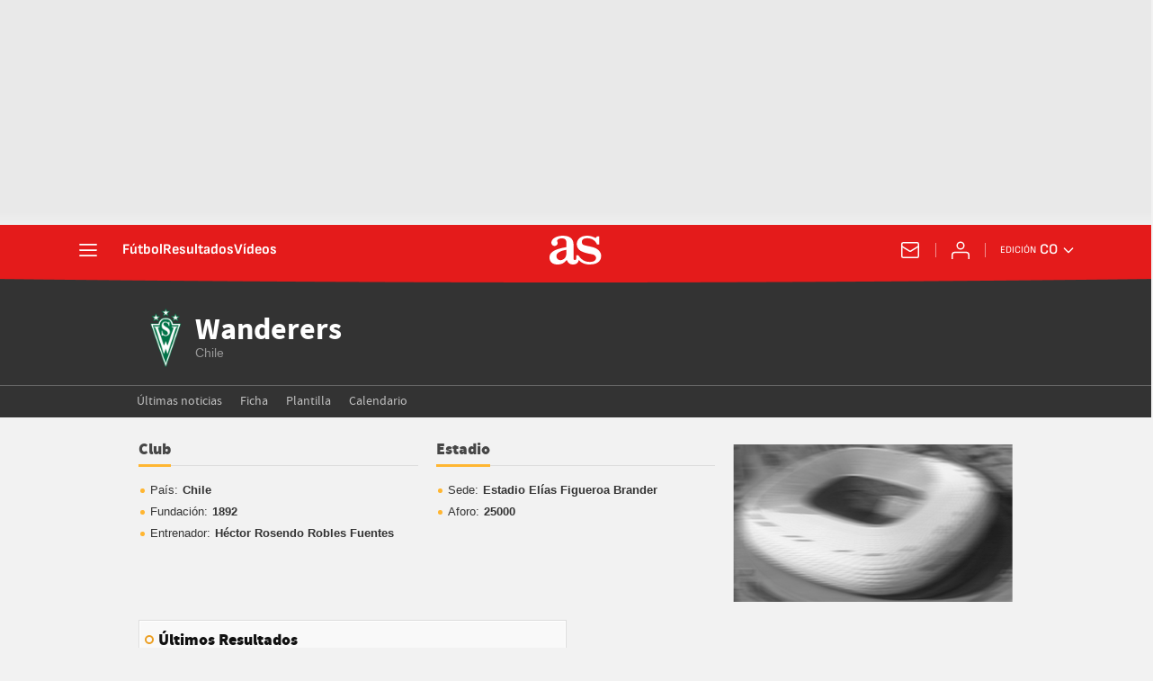

--- FILE ---
content_type: image/svg+xml
request_url: https://static.as.com/dist/resources/images/logos/navextra/caracol-radio-co.svg
body_size: 2128
content:
<svg width="68" height="33" viewBox="0 0 68 33" xmlns="http://www.w3.org/2000/svg">
    <path d="M4.527 17.148c.301-.1.603-.1 1.006-.1.905 0 1.81.3 2.514.798.1.1.302.2.403.299.1.1.301.2.402.399 0 0 .1.1.201.1.1 0 .201-.1.201-.2V16.95c0-.1 0-.1-.1-.2-.403-.299-.905-.498-1.408-.698-.101 0-.202-.1-.302-.1-.604-.199-1.207-.298-1.81-.298-.403 0-.705 0-1.007.1-1.207.199-2.213.697-3.018 1.495C.604 18.245 0 19.54 0 21.136c0 1.495.604 2.791 1.61 3.788.804.798 1.81 1.297 3.017 1.496.302.1.604.1.906.1.905 0 1.81-.2 2.716-.599.2-.1.301-.199.502-.199.101-.1.302-.2.403-.299.1 0 .1-.1.1-.2v-1.595c0-.1 0-.1-.1-.1-.1-.099-.201-.099-.302 0-.302.4-.704.699-1.207.998-.1 0-.201.1-.302.1-.503.298-1.106.398-1.81.398-.403 0-.705 0-1.006-.1-.705-.199-1.308-.498-1.811-.997-.704-.996-1.107-1.993-1.107-2.99 0-1.097.403-1.994 1.107-2.792.503-.399 1.106-.798 1.81-.997zm14.686 8.574-4.728-10.17-.1-.099h-.101c-.1 0-.201 0-.201.1l-4.627 10.17v.099c0 .1.1.2.2.2h1.308c.101 0 .202 0 .202-.1l1.307-2.892h3.822l1.309 2.891c0 .1.1.1.2.1h1.308c.101-.1.202-.2.101-.299zm-4.929-7.078 1.308 2.89h-2.616l1.308-2.89zm12.675 6.978-3.622-4.287c.805 0 1.409-.199 1.912-.598.502-.399.804-1.097.804-1.994 0-.2 0-.498-.1-.698 0-.2-.1-.398-.202-.698a2.24 2.24 0 0 0-1.408-1.296c-.302-.1-.704-.199-1.106-.199H20.018c-.1 0-.201.1-.201.2v9.77c0 .1.1.2.2.2h1.208c.1 0 .201-.1.201-.2v-4.287l1.81 2.293 1.811 2.093s.1.1.202.1h1.609c.201-.1.201-.299.1-.399zm-5.432-8.474h.704c.402 0 .805 0 1.106.1.201 0 .403.1.503.2.403.199.604.597.604 1.196 0 .598-.201.996-.604 1.196-.2.1-.302.1-.503.1-.301.1-.704.1-1.106.1h-.704v-2.892zm21.325-1.495c.604 0 1.207.1 1.81.299.101 0 .202.1.302.1.503.199 1.006.398 1.409.697.1.1.1.1.1.2v1.495c0 .1-.1.2-.2.2-.101 0-.202-.1-.202-.1-.1-.2-.302-.3-.402-.399a.774.774 0 0 0-.092-.075l-.22-.15-.09-.074a4.429 4.429 0 0 0-2.516-.798c-.402 0-.704 0-1.005.1-.705.2-1.308.598-1.811.997-.704.798-1.107 1.695-1.107 2.792 0 .997.403 1.994 1.107 2.99.503.499 1.106.798 1.81.997.302.1.604.1 1.006.1.705 0 1.308-.1 1.811-.399.1 0 .201-.1.302-.1.503-.298.805-.598 1.207-.996.1-.1.201-.1.302 0 .1 0 .1 0 .1.1v1.595c0 .1 0 .199-.1.199a.774.774 0 0 1-.091.075l-.22.15-.092.074c-.2 0-.301.1-.503.2-.905.398-1.81.598-2.716.598-.301 0-.603 0-.905-.1-1.207-.2-2.213-.698-3.018-1.496-1.006-.997-1.61-2.293-1.61-3.788 0-1.595.604-2.891 1.61-3.888.805-.798 1.811-1.296 3.018-1.496.302-.1.604-.1 1.006-.1zm-10.461-.2.1.1 4.829 10.17c.1.099 0 .298-.101.298H35.81c-.1 0-.202 0-.202-.1l-1.307-2.89h-3.823l-1.307 2.89c0 .1-.101.1-.202.1h-1.307c-.1 0-.201-.1-.201-.2v-.099l4.627-10.17c0-.099.1-.099.2-.099zm-.101 3.19-1.308 2.892h2.616l-1.308-2.891zm25.047-1.595c-1.006-.997-2.515-1.495-4.023-1.495-1.51 0-3.018.598-4.024 1.495-1.006.997-1.71 2.293-1.71 3.789 0 1.495.704 2.891 1.71 3.788 1.006.997 2.515 1.496 4.024 1.496 1.508 0 3.017-.598 4.023-1.496 1.006-.997 1.71-2.293 1.71-3.788a5.13 5.13 0 0 0-1.71-3.789zm-4.023 7.677c-1.107 0-2.113-.399-2.817-1.097-.704-.697-1.207-1.694-1.207-2.691 0-1.097.503-1.994 1.207-2.692.704-.698 1.71-1.097 2.817-1.097 1.106 0 2.112.399 2.816 1.097.704.698 1.207 1.695 1.207 2.692 0 1.096-.503 1.994-1.207 2.691-.704.698-1.71 1.097-2.816 1.097zM65.586 2.193A8.3 8.3 0 0 0 59.953 0c-2.213 0-4.225.798-5.633 2.193-1.51 1.396-2.415 3.19-2.415 5.384 0 2.094.906 3.988 2.415 5.384a8.3 8.3 0 0 0 5.633 2.193c2.213 0 4.225-.798 5.633-2.193C67.095 11.565 68 9.77 68 7.577c0-2.193-.905-4.088-2.414-5.384zm-9.858 9.372c-1.107-.997-1.81-2.492-1.81-3.988 0-1.595.703-2.99 1.71-4.088 1.106-.997 2.615-1.694 4.224-1.694 1.61 0 3.118.598 4.225 1.694 1.106 1.097 1.71 2.493 1.71 4.088 0 1.595-.704 2.991-1.81 3.988-1.107.997-2.616 1.695-4.226 1.695v.1-.1c-1.508 0-2.917-.698-4.023-1.695zm10.26 12.96H62.266v-8.573c0-.1-.1-.2-.2-.2h-1.208c-.1 0-.201.1-.201.2v9.77c0 .1.1.2.201.2H65.988c.1 0 .201-.1.201-.2v-1.097s-.1-.1-.2-.1zm-48.485 7.877-1.71-1.994c.201 0 .402-.1.603-.2.101 0 .101 0 .101-.1l.1-.099c.101-.1.202-.299.302-.498.101-.2.101-.4.101-.599v-.398c0-.1-.1-.2-.1-.3-.101-.199-.202-.299-.302-.398l-.101-.1s-.1 0-.1-.1c-.101-.1-.202-.1-.302-.2h-2.113c-.1 0-.2.1-.2.2v4.786c0 .1.1.2.2.2h.604c.1 0 .201-.1.201-.2v-1.795l.704.898.805.997s.1.1.201.1h.905c.101 0 .101-.1.101-.1v-.1zm-2.716-3.988H15.692c.1 0 .201.1.302.1.1 0 .1.1.1.199 0 .1.101.2.101.3 0 .099 0 .198-.1.298 0 .1-.1.1-.1.1-.102 0-.102.1-.303.1h-.905v-1.097zm11.568 4.088-2.314-4.985-.1-.1h-.1c-.101 0-.202 0-.202.1l-2.314 4.985v.1c0 .099.101.199.202.199h.704c.1 0 .201 0 .201-.1l.604-1.396h1.81l.604 1.396c0 .1.1.1.2.1H26.456c-.1-.1-.1-.2-.1-.3zm-2.615-3.19.503 1.096h-1.006l.503-1.097zm11.568-.1s0-.1-.1-.2c0 0 0-.1-.101-.2-.101-.199-.202-.298-.302-.498l-.403-.399-.603-.299h-.201c-.101 0-.302 0-.503-.1h-2.113c-.1 0-.2.1-.2.2v4.786c0 .1.1.199.2.199h2.615c.202 0 .403-.1.604-.2 0 0 .1 0 .1-.1 0 0 .101 0 .101-.099l.604-.598.1-.1.101-.1c.1-.1.1-.299.201-.498v-.1c0-.2.1-.398.1-.598-.1-.498-.2-.797-.2-1.097zm-2.113 2.492h-1.509v-3.39H33.195c.1 0 .201.1.302.1.1 0 .201.1.201.1l.201.199c.101.1.101.2.202.3 0 .099.1.198.1.398v.797c0 .1-.1.3-.1.4 0 .099-.101.199-.202.298-.1.1-.1.2-.2.2-.101.1-.101.1-.202.1-.1.498-.1.498-.302.498zm7.846-4.187h-.603c-.1 0-.201.1-.201.199v4.786c0 .1.1.199.2.199h.604c.101 0 .202-.1.202-.2v-4.785c.1-.1 0-.2-.202-.2zm10.563 1.096a3.264 3.264 0 0 0-1.308-.997c-.403-.1-.805-.2-1.207-.2-.805 0-1.51.3-2.113.799-.503.498-.905 1.196-.905 1.993 0 .798.402 1.496.905 1.994.503.499 1.308.798 2.113.798.804 0 1.61-.3 2.213-.897.1-.1.201-.2.302-.4.1-.099.2-.298.2-.398.202-.399.202-.698.202-1.097.1-.598 0-1.096-.402-1.595zm-1.51 3.09c-.1 0-.1.1-.2.1-.202.1-.503.1-.705.1-.503 0-1.006-.2-1.307-.498-.403-.3-.604-.798-.604-1.296 0-.499.201-.997.604-1.296.402-.3.804-.499 1.307-.499.302 0 .503.1.704.1.302.1.604.399.805.698.201.299.302.598.302.997 0 .2 0 .498-.1.698-.101.398-.403.698-.805.897z" fill="#FFF" fill-rule="evenodd"/>
</svg>


--- FILE ---
content_type: application/x-javascript;charset=utf-8
request_url: https://smetrics.as.com/id?d_visid_ver=5.5.0&d_fieldgroup=A&mcorgid=2387401053DB208C0A490D4C%40AdobeOrg&mid=91159649747264346518526572936599522041&ts=1768634695187
body_size: -39
content:
{"mid":"91159649747264346518526572936599522041"}